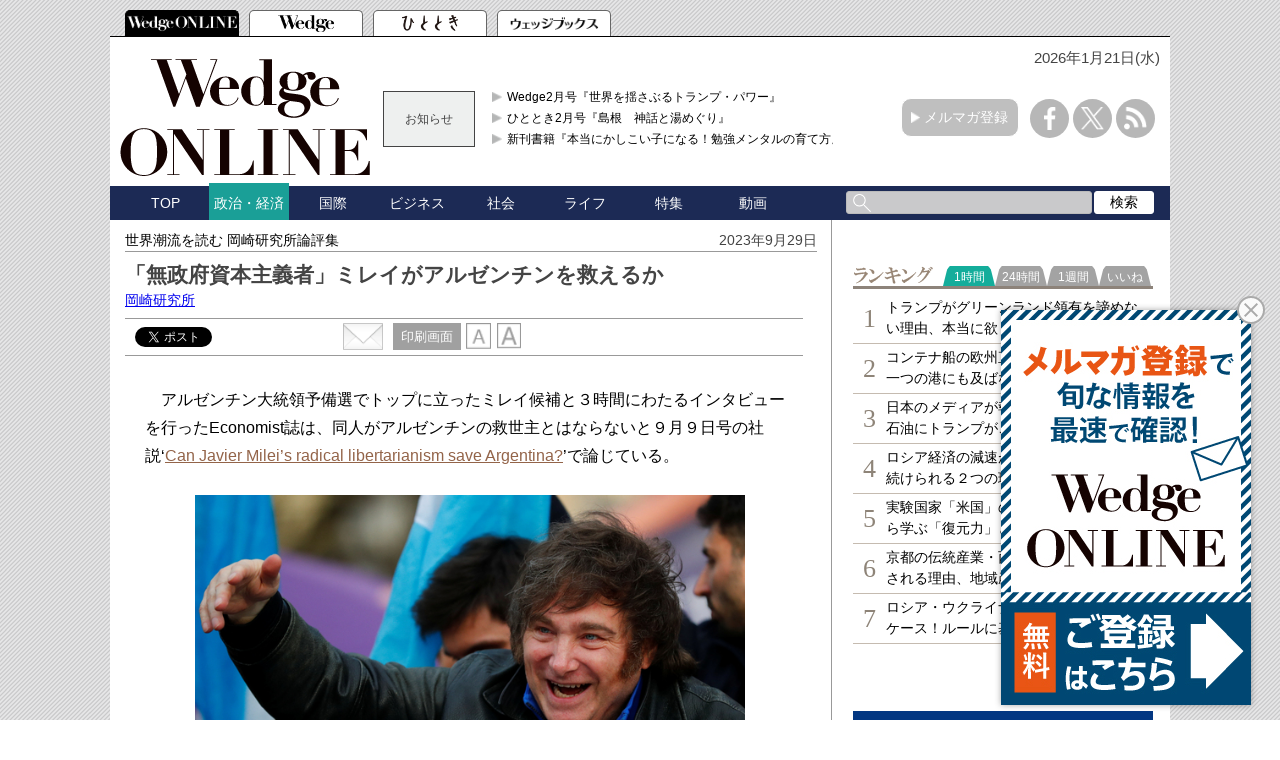

--- FILE ---
content_type: text/html; charset=utf-8
request_url: https://www.google.com/recaptcha/api2/aframe
body_size: 165
content:
<!DOCTYPE HTML><html><head><meta http-equiv="content-type" content="text/html; charset=UTF-8"></head><body><script nonce="4Um1qI2PAzPwPrPjDvPWdQ">/** Anti-fraud and anti-abuse applications only. See google.com/recaptcha */ try{var clients={'sodar':'https://pagead2.googlesyndication.com/pagead/sodar?'};window.addEventListener("message",function(a){try{if(a.source===window.parent){var b=JSON.parse(a.data);var c=clients[b['id']];if(c){var d=document.createElement('img');d.src=c+b['params']+'&rc='+(localStorage.getItem("rc::a")?sessionStorage.getItem("rc::b"):"");window.document.body.appendChild(d);sessionStorage.setItem("rc::e",parseInt(sessionStorage.getItem("rc::e")||0)+1);localStorage.setItem("rc::h",'1768948939487');}}}catch(b){}});window.parent.postMessage("_grecaptcha_ready", "*");}catch(b){}</script></body></html>

--- FILE ---
content_type: text/javascript;charset=UTF-8
request_url: https://s-rtb.send.microad.jp/ad?spot=2abecbaf01a19fc2fe29bc60089825e8&cb=microadCompass.AdRequestor.callback&url=https%3A%2F%2Fwedge.ismedia.jp%2Farticles%2F-%2F31512&vo=true&mimes=%5B100%2C300%2C301%2C302%5D&cbt=6c81676ac29ab8019bdd92a2dd&pa=false&ar=false&ver=%5B%22compass.js.v1.20.1%22%5D
body_size: 160
content:
microadCompass.AdRequestor.callback({"spot":"2abecbaf01a19fc2fe29bc60089825e8","sequence":"2","impression_id":"3705910200377768534"})

--- FILE ---
content_type: application/javascript; charset=utf-8
request_url: https://fundingchoicesmessages.google.com/f/AGSKWxWNlsVXtn0JIK4Iyg2JB2DKqmXCnDhsuNL8MO_JaxcNqn6YjSNOgGJq8JnmXuYdf-O_9RMrk_UzrVx573W-5efTl_BNVrBeqiWictB_LI8TTw62DIBtAK3YLg3mNSR6LXI16ZXZPdTvL0fUucoOKirOBelEncKf9PGlFyS2N_uP-AaUtQp_VF_IHPLP/__alt/ads//advertrail.-ad_125x125./advert34./adtracker?
body_size: -1291
content:
window['eb40f7f9-4ee4-4b8e-9bd5-e20878ed060b'] = true;

--- FILE ---
content_type: text/javascript
request_url: https://wedge.ismedia.jp/oo/uu/cl.cgi?rd=1768948934
body_size: -67
content:
ISMLIB.cookie='8554.648984658843';
if (ISMLIB.rCookie('ismub')=='' ) ISMLIB.wCookie(ISMLIB.cookie);


--- FILE ---
content_type: text/javascript; charset=UTF-8
request_url: https://yads.yjtag.yahoo.co.jp/tag?s=52982_639241&fr_id=yads_1377441-0&p_elem=yads52982_639241&u=https%3A%2F%2Fwedge.ismedia.jp%2Farticles%2F-%2F31512&pv_ts=1768948929839&cu=https%3A%2F%2Fwedge.ismedia.jp%2Farticles%2F-%2F31512&suid=499c1263-9083-420f-8bd0-26fd8f520ae1
body_size: 678
content:
yadsDispatchDeliverProduct({"dsCode":"52982_639241","patternCode":"52982_639241-675282","outputType":"js_frame","targetID":"yads52982_639241","requestID":"c4be3c53376d976d2d9d0460d3dce85f","products":[{"adprodsetCode":"52982_639241-675282-714009","adprodType":3,"adTag":"<script onerror='YJ_YADS.passback()' src='https://yads.yjtag.yahoo.co.jp/yda?adprodset=52982_639241-675282-714009&cb=1768948935912&cu=https%3A%2F%2Fwedge.ismedia.jp%2Farticles%2F-%2F31512&p_elem=yads52982_639241&pv_id=c4be3c53376d976d2d9d0460d3dce85f&suid=499c1263-9083-420f-8bd0-26fd8f520ae1&u=https%3A%2F%2Fwedge.ismedia.jp%2Farticles%2F-%2F31512' type='text/javascript'></script>","width":"300","height":"250","iframeFlag":1}],"measurable":1,"frameTag":"<div style=\"text-align:center;\"><iframe src=\"https://s.yimg.jp/images/listing/tool/yads/yads-iframe.html?s=52982_639241&fr_id=yads_1377441-0&p_elem=yads52982_639241&u=https%3A%2F%2Fwedge.ismedia.jp%2Farticles%2F-%2F31512&pv_ts=1768948929839&cu=https%3A%2F%2Fwedge.ismedia.jp%2Farticles%2F-%2F31512&suid=499c1263-9083-420f-8bd0-26fd8f520ae1\" style=\"border:none;clear:both;display:block;margin:auto;overflow:hidden\" allowtransparency=\"true\" data-resize-frame=\"true\" frameborder=\"0\" height=\"250\" id=\"yads_1377441-0\" name=\"yads_1377441-0\" scrolling=\"no\" title=\"Ad Content\" width=\"300\" allow=\"fullscreen; attribution-reporting\" allowfullscreen loading=\"eager\" ></iframe></div>"});